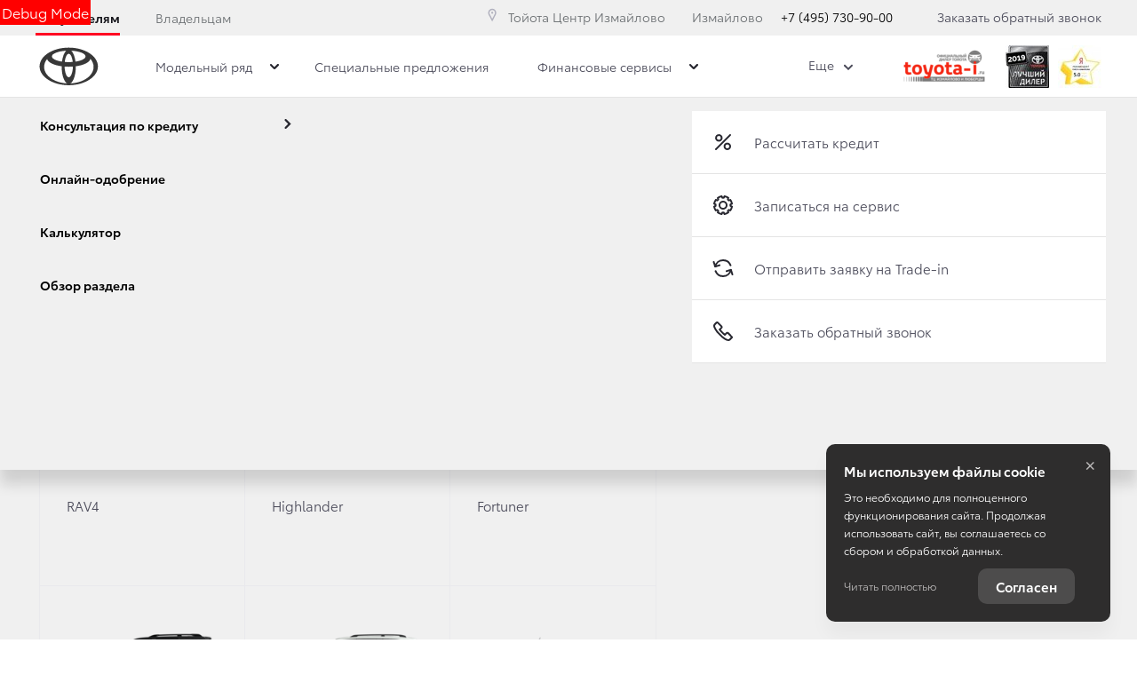

--- FILE ---
content_type: text/html; charset=UTF-8
request_url: https://toyota-i.ru/ru/menu/menu-level2/288?current_path=news-show
body_size: 74075
content:


    <div class="accordion-menu__items-wrap">
                    <div class="header-main__models-container">
            <div ng-if="state.skeleton">
                <div class="accordion-menu__items-wrap">
    <div class="header-main__models-container">
        <div class="card-grid card-grid_view-card card-grid_models-in-menu">
            <div class="card-grid__row">

                
                    <div class="card-grid__col">
                        <div class="car-card car-card_body-switch car-card_in_menu">
                            <div class="car-card__content ng-scope">

                                <div class="car-card__heading">
                                    <div class="car-card__subtitle">
                                    </div>
                                    <div class="car-card__title">
                                        <span class="car-card__info-line pseudo-text" style="width:75px;"></span>
                                    </div>
                                </div>

                                <div class="car-card__media">
                                    <div class="car-card__img-wrap car-card__img-wrap_used">
                                        <img class="car-card__img lazyloaded" data-src="https://d8a6a33f-3369-444b-9b5f-793c13ff0708.selcdn.net/12.12.25_12-11/bundles/brandtoyota2018/images/used_card.png?v315" alt="Автомобили с пробегом" src="https://d8a6a33f-3369-444b-9b5f-793c13ff0708.selcdn.net/12.12.25_12-11/bundles/brandtoyota2018/images/used_card.png?v315">
                                    </div>
                                </div>


                                <div class="car-card__info">
                                    <div>
                                        <div class="price-grid__old">
                                            <span class="car-card__info-line pseudo-text" style="width:75px; margin-bottom: 10px;"></span>
                                        </div>
                                        <div class="price-smart">
                                            <span class="car-card__info-line pseudo-text" style="width:125px"></span>
                                        </div>
                                    </div>
                                </div>

                            </div>
                        </div>
                    </div>

                
                    <div class="card-grid__col">
                        <div class="car-card car-card_body-switch car-card_in_menu">
                            <div class="car-card__content ng-scope">

                                <div class="car-card__heading">
                                    <div class="car-card__subtitle">
                                    </div>
                                    <div class="car-card__title">
                                        <span class="car-card__info-line pseudo-text" style="width:75px;"></span>
                                    </div>
                                </div>

                                <div class="car-card__media">
                                    <div class="car-card__img-wrap car-card__img-wrap_used">
                                        <img class="car-card__img lazyloaded" data-src="https://d8a6a33f-3369-444b-9b5f-793c13ff0708.selcdn.net/12.12.25_12-11/bundles/brandtoyota2018/images/used_card.png?v315" alt="Автомобили с пробегом" src="https://d8a6a33f-3369-444b-9b5f-793c13ff0708.selcdn.net/12.12.25_12-11/bundles/brandtoyota2018/images/used_card.png?v315">
                                    </div>
                                </div>


                                <div class="car-card__info">
                                    <div>
                                        <div class="price-grid__old">
                                            <span class="car-card__info-line pseudo-text" style="width:75px; margin-bottom: 10px;"></span>
                                        </div>
                                        <div class="price-smart">
                                            <span class="car-card__info-line pseudo-text" style="width:125px"></span>
                                        </div>
                                    </div>
                                </div>

                            </div>
                        </div>
                    </div>

                
                    <div class="card-grid__col">
                        <div class="car-card car-card_body-switch car-card_in_menu">
                            <div class="car-card__content ng-scope">

                                <div class="car-card__heading">
                                    <div class="car-card__subtitle">
                                    </div>
                                    <div class="car-card__title">
                                        <span class="car-card__info-line pseudo-text" style="width:75px;"></span>
                                    </div>
                                </div>

                                <div class="car-card__media">
                                    <div class="car-card__img-wrap car-card__img-wrap_used">
                                        <img class="car-card__img lazyloaded" data-src="https://d8a6a33f-3369-444b-9b5f-793c13ff0708.selcdn.net/12.12.25_12-11/bundles/brandtoyota2018/images/used_card.png?v315" alt="Автомобили с пробегом" src="https://d8a6a33f-3369-444b-9b5f-793c13ff0708.selcdn.net/12.12.25_12-11/bundles/brandtoyota2018/images/used_card.png?v315">
                                    </div>
                                </div>


                                <div class="car-card__info">
                                    <div>
                                        <div class="price-grid__old">
                                            <span class="car-card__info-line pseudo-text" style="width:75px; margin-bottom: 10px;"></span>
                                        </div>
                                        <div class="price-smart">
                                            <span class="car-card__info-line pseudo-text" style="width:125px"></span>
                                        </div>
                                    </div>
                                </div>

                            </div>
                        </div>
                    </div>

                
                    <div class="card-grid__col">
                        <div class="car-card car-card_body-switch car-card_in_menu">
                            <div class="car-card__content ng-scope">

                                <div class="car-card__heading">
                                    <div class="car-card__subtitle">
                                    </div>
                                    <div class="car-card__title">
                                        <span class="car-card__info-line pseudo-text" style="width:75px;"></span>
                                    </div>
                                </div>

                                <div class="car-card__media">
                                    <div class="car-card__img-wrap car-card__img-wrap_used">
                                        <img class="car-card__img lazyloaded" data-src="https://d8a6a33f-3369-444b-9b5f-793c13ff0708.selcdn.net/12.12.25_12-11/bundles/brandtoyota2018/images/used_card.png?v315" alt="Автомобили с пробегом" src="https://d8a6a33f-3369-444b-9b5f-793c13ff0708.selcdn.net/12.12.25_12-11/bundles/brandtoyota2018/images/used_card.png?v315">
                                    </div>
                                </div>


                                <div class="car-card__info">
                                    <div>
                                        <div class="price-grid__old">
                                            <span class="car-card__info-line pseudo-text" style="width:75px; margin-bottom: 10px;"></span>
                                        </div>
                                        <div class="price-smart">
                                            <span class="car-card__info-line pseudo-text" style="width:125px"></span>
                                        </div>
                                    </div>
                                </div>

                            </div>
                        </div>
                    </div>

                
                    <div class="card-grid__col">
                        <div class="car-card car-card_body-switch car-card_in_menu">
                            <div class="car-card__content ng-scope">

                                <div class="car-card__heading">
                                    <div class="car-card__subtitle">
                                    </div>
                                    <div class="car-card__title">
                                        <span class="car-card__info-line pseudo-text" style="width:75px;"></span>
                                    </div>
                                </div>

                                <div class="car-card__media">
                                    <div class="car-card__img-wrap car-card__img-wrap_used">
                                        <img class="car-card__img lazyloaded" data-src="https://d8a6a33f-3369-444b-9b5f-793c13ff0708.selcdn.net/12.12.25_12-11/bundles/brandtoyota2018/images/used_card.png?v315" alt="Автомобили с пробегом" src="https://d8a6a33f-3369-444b-9b5f-793c13ff0708.selcdn.net/12.12.25_12-11/bundles/brandtoyota2018/images/used_card.png?v315">
                                    </div>
                                </div>


                                <div class="car-card__info">
                                    <div>
                                        <div class="price-grid__old">
                                            <span class="car-card__info-line pseudo-text" style="width:75px; margin-bottom: 10px;"></span>
                                        </div>
                                        <div class="price-smart">
                                            <span class="car-card__info-line pseudo-text" style="width:125px"></span>
                                        </div>
                                    </div>
                                </div>

                            </div>
                        </div>
                    </div>

                
                    <div class="card-grid__col">
                        <div class="car-card car-card_body-switch car-card_in_menu">
                            <div class="car-card__content ng-scope">

                                <div class="car-card__heading">
                                    <div class="car-card__subtitle">
                                    </div>
                                    <div class="car-card__title">
                                        <span class="car-card__info-line pseudo-text" style="width:75px;"></span>
                                    </div>
                                </div>

                                <div class="car-card__media">
                                    <div class="car-card__img-wrap car-card__img-wrap_used">
                                        <img class="car-card__img lazyloaded" data-src="https://d8a6a33f-3369-444b-9b5f-793c13ff0708.selcdn.net/12.12.25_12-11/bundles/brandtoyota2018/images/used_card.png?v315" alt="Автомобили с пробегом" src="https://d8a6a33f-3369-444b-9b5f-793c13ff0708.selcdn.net/12.12.25_12-11/bundles/brandtoyota2018/images/used_card.png?v315">
                                    </div>
                                </div>


                                <div class="car-card__info">
                                    <div>
                                        <div class="price-grid__old">
                                            <span class="car-card__info-line pseudo-text" style="width:75px; margin-bottom: 10px;"></span>
                                        </div>
                                        <div class="price-smart">
                                            <span class="car-card__info-line pseudo-text" style="width:125px"></span>
                                        </div>
                                    </div>
                                </div>

                            </div>
                        </div>
                    </div>

                
                    <div class="card-grid__col">
                        <div class="car-card car-card_body-switch car-card_in_menu">
                            <div class="car-card__content ng-scope">

                                <div class="car-card__heading">
                                    <div class="car-card__subtitle">
                                    </div>
                                    <div class="car-card__title">
                                        <span class="car-card__info-line pseudo-text" style="width:75px;"></span>
                                    </div>
                                </div>

                                <div class="car-card__media">
                                    <div class="car-card__img-wrap car-card__img-wrap_used">
                                        <img class="car-card__img lazyloaded" data-src="https://d8a6a33f-3369-444b-9b5f-793c13ff0708.selcdn.net/12.12.25_12-11/bundles/brandtoyota2018/images/used_card.png?v315" alt="Автомобили с пробегом" src="https://d8a6a33f-3369-444b-9b5f-793c13ff0708.selcdn.net/12.12.25_12-11/bundles/brandtoyota2018/images/used_card.png?v315">
                                    </div>
                                </div>


                                <div class="car-card__info">
                                    <div>
                                        <div class="price-grid__old">
                                            <span class="car-card__info-line pseudo-text" style="width:75px; margin-bottom: 10px;"></span>
                                        </div>
                                        <div class="price-smart">
                                            <span class="car-card__info-line pseudo-text" style="width:125px"></span>
                                        </div>
                                    </div>
                                </div>

                            </div>
                        </div>
                    </div>

                
                    <div class="card-grid__col">
                        <div class="car-card car-card_body-switch car-card_in_menu">
                            <div class="car-card__content ng-scope">

                                <div class="car-card__heading">
                                    <div class="car-card__subtitle">
                                    </div>
                                    <div class="car-card__title">
                                        <span class="car-card__info-line pseudo-text" style="width:75px;"></span>
                                    </div>
                                </div>

                                <div class="car-card__media">
                                    <div class="car-card__img-wrap car-card__img-wrap_used">
                                        <img class="car-card__img lazyloaded" data-src="https://d8a6a33f-3369-444b-9b5f-793c13ff0708.selcdn.net/12.12.25_12-11/bundles/brandtoyota2018/images/used_card.png?v315" alt="Автомобили с пробегом" src="https://d8a6a33f-3369-444b-9b5f-793c13ff0708.selcdn.net/12.12.25_12-11/bundles/brandtoyota2018/images/used_card.png?v315">
                                    </div>
                                </div>


                                <div class="car-card__info">
                                    <div>
                                        <div class="price-grid__old">
                                            <span class="car-card__info-line pseudo-text" style="width:75px; margin-bottom: 10px;"></span>
                                        </div>
                                        <div class="price-smart">
                                            <span class="car-card__info-line pseudo-text" style="width:125px"></span>
                                        </div>
                                    </div>
                                </div>

                            </div>
                        </div>
                    </div>

                
                    <div class="card-grid__col">
                        <div class="car-card car-card_body-switch car-card_in_menu">
                            <div class="car-card__content ng-scope">

                                <div class="car-card__heading">
                                    <div class="car-card__subtitle">
                                    </div>
                                    <div class="car-card__title">
                                        <span class="car-card__info-line pseudo-text" style="width:75px;"></span>
                                    </div>
                                </div>

                                <div class="car-card__media">
                                    <div class="car-card__img-wrap car-card__img-wrap_used">
                                        <img class="car-card__img lazyloaded" data-src="https://d8a6a33f-3369-444b-9b5f-793c13ff0708.selcdn.net/12.12.25_12-11/bundles/brandtoyota2018/images/used_card.png?v315" alt="Автомобили с пробегом" src="https://d8a6a33f-3369-444b-9b5f-793c13ff0708.selcdn.net/12.12.25_12-11/bundles/brandtoyota2018/images/used_card.png?v315">
                                    </div>
                                </div>


                                <div class="car-card__info">
                                    <div>
                                        <div class="price-grid__old">
                                            <span class="car-card__info-line pseudo-text" style="width:75px; margin-bottom: 10px;"></span>
                                        </div>
                                        <div class="price-smart">
                                            <span class="car-card__info-line pseudo-text" style="width:125px"></span>
                                        </div>
                                    </div>
                                </div>

                            </div>
                        </div>
                    </div>

                
                    <div class="card-grid__col">
                        <div class="car-card car-card_body-switch car-card_in_menu">
                            <div class="car-card__content ng-scope">

                                <div class="car-card__heading">
                                    <div class="car-card__subtitle">
                                    </div>
                                    <div class="car-card__title">
                                        <span class="car-card__info-line pseudo-text" style="width:75px;"></span>
                                    </div>
                                </div>

                                <div class="car-card__media">
                                    <div class="car-card__img-wrap car-card__img-wrap_used">
                                        <img class="car-card__img lazyloaded" data-src="https://d8a6a33f-3369-444b-9b5f-793c13ff0708.selcdn.net/12.12.25_12-11/bundles/brandtoyota2018/images/used_card.png?v315" alt="Автомобили с пробегом" src="https://d8a6a33f-3369-444b-9b5f-793c13ff0708.selcdn.net/12.12.25_12-11/bundles/brandtoyota2018/images/used_card.png?v315">
                                    </div>
                                </div>


                                <div class="car-card__info">
                                    <div>
                                        <div class="price-grid__old">
                                            <span class="car-card__info-line pseudo-text" style="width:75px; margin-bottom: 10px;"></span>
                                        </div>
                                        <div class="price-smart">
                                            <span class="car-card__info-line pseudo-text" style="width:125px"></span>
                                        </div>
                                    </div>
                                </div>

                            </div>
                        </div>
                    </div>

                
                    <div class="card-grid__col">
                        <div class="car-card car-card_body-switch car-card_in_menu">
                            <div class="car-card__content ng-scope">

                                <div class="car-card__heading">
                                    <div class="car-card__subtitle">
                                    </div>
                                    <div class="car-card__title">
                                        <span class="car-card__info-line pseudo-text" style="width:75px;"></span>
                                    </div>
                                </div>

                                <div class="car-card__media">
                                    <div class="car-card__img-wrap car-card__img-wrap_used">
                                        <img class="car-card__img lazyloaded" data-src="https://d8a6a33f-3369-444b-9b5f-793c13ff0708.selcdn.net/12.12.25_12-11/bundles/brandtoyota2018/images/used_card.png?v315" alt="Автомобили с пробегом" src="https://d8a6a33f-3369-444b-9b5f-793c13ff0708.selcdn.net/12.12.25_12-11/bundles/brandtoyota2018/images/used_card.png?v315">
                                    </div>
                                </div>


                                <div class="car-card__info">
                                    <div>
                                        <div class="price-grid__old">
                                            <span class="car-card__info-line pseudo-text" style="width:75px; margin-bottom: 10px;"></span>
                                        </div>
                                        <div class="price-smart">
                                            <span class="car-card__info-line pseudo-text" style="width:125px"></span>
                                        </div>
                                    </div>
                                </div>

                            </div>
                        </div>
                    </div>

                
                    <div class="card-grid__col">
                        <div class="car-card car-card_body-switch car-card_in_menu">
                            <div class="car-card__content ng-scope">

                                <div class="car-card__heading">
                                    <div class="car-card__subtitle">
                                    </div>
                                    <div class="car-card__title">
                                        <span class="car-card__info-line pseudo-text" style="width:75px;"></span>
                                    </div>
                                </div>

                                <div class="car-card__media">
                                    <div class="car-card__img-wrap car-card__img-wrap_used">
                                        <img class="car-card__img lazyloaded" data-src="https://d8a6a33f-3369-444b-9b5f-793c13ff0708.selcdn.net/12.12.25_12-11/bundles/brandtoyota2018/images/used_card.png?v315" alt="Автомобили с пробегом" src="https://d8a6a33f-3369-444b-9b5f-793c13ff0708.selcdn.net/12.12.25_12-11/bundles/brandtoyota2018/images/used_card.png?v315">
                                    </div>
                                </div>


                                <div class="car-card__info">
                                    <div>
                                        <div class="price-grid__old">
                                            <span class="car-card__info-line pseudo-text" style="width:75px; margin-bottom: 10px;"></span>
                                        </div>
                                        <div class="price-smart">
                                            <span class="car-card__info-line pseudo-text" style="width:125px"></span>
                                        </div>
                                    </div>
                                </div>

                            </div>
                        </div>
                    </div>

                
            </div>
        </div>
    </div>
</div>
            </div>
                            <div class="card-grid card-grid_view-card card-grid_models-in-menu">
                    <div class="card-grid__row">
                                                    <div class="card-grid__col">
                                <div class="car-card car-card_body-switch car-card_no-price car-card_in_menu">
                                    <div class="car-card__content"
                                         ng-controller="ModelChangeViewCtrl"
                                    >

                                                                                    
            <div class="car-card__heading">
            <div class="car-card__subtitle">
                
            </div>
                            <div class="car-card__title">
                    <a target="_self" href="/toyota/corolla-2020?trade_source=menu"
                       class="car-card__title-link" trade-button="5e6b21b8961af">
                        Corolla
                    </a>
                </div>
            
                            <div class="car-card__tags" ng-if="::model.hasSelectedSpecialOffer()">
                    <div class="tags">
                    <span class="tags__item tags__item_info tags__item_icon">
                            <svg role="img" class="svg-icon svg-icon_correct tags__svg_percent"><use xmlns: xlink="http://www.w3.org/1999/xlink" xlink:href="/bundles/brandtoyota2018/images/svg/symbol/svg/sprite.optimized.symbol.svg?v315#percent"></use></svg>
                    </span>
                    </div>
                </div>
                    </div>
    
            <div class="car-card__media">
            <div class="car-card__img-wrap">
                    <img class="car-card__img  car-card__img_main lazyload car-card__img_longer"
                    data-src="https://d8a6a33f-3369-444b-9b5f-793c13ff0708.selcdn.net/media/cache/toyota_velikan_izmailovo_lb_new/model_list_item_local/uploads/media/model/0001/02/8687e11024733d0349fa1ab97c21d6d66c50da8d.png?v315"
            alt="Corolla">
    <img class="car-card__img  car-card__img_side lazyload"
                    data-src="https://d8a6a33f-3369-444b-9b5f-793c13ff0708.selcdn.net/media/cache/toyota_velikan_izmailovo_lb_new/model_list_item_local/uploads/media/model/0001/02/7dcefb0c3ef4064d8c9f98d3dc869f3837e331d4.png?v315"
            alt="Corolla">
                            </div>
        </div>
    
            <div class="car-card__info">
            <div>
                <price-smart
                        class="price-grid price-grid_adaptive"
                        prices="{&quot;_19792_&quot;:1955000,&quot;defaultPrice&quot;:1955000,&quot;rrp&quot;:1955000,&quot;metallic&quot;:1972000,&quot;pearl&quot;:1980500,&quot;specMetallic&quot;:1980500,&quot;defaultCombo&quot;:1999500,&quot;metallicCombo&quot;:1991000,&quot;pearlCombo&quot;:1999500}"
                        model="{
                                modelAlias: &quot;corolla-2020&quot;,
                                modelTitle: &quot;Corolla&quot;,
                                brandTitle: &quot;Toyota&quot;,
                                complectationTitle: &quot;\u0421\u0442\u0430\u043d\u0434\u0430\u0440\u0442&quot;,
                                complectationId: 21936
                        }"
                        is-min-price="true"
                        disclaimers-position="auto bottom"
                        modifiers="{
                                classModCurrent: 'sm',
                                classModAdditional: 'sm'
                       }"
                ></price-smart>
            </div>
        </div>
    
                                    

            <a href="/toyota/corolla-2020?trade_source=menu" target="_self"
           class="car-card__overlay-link" trade-button="5e6b21b8961b6"></a>
                                                                                </div>
                                </div>
                            </div>
                                                    <div class="card-grid__col">
                                <div class="car-card car-card_body-switch car-card_no-price car-card_in_menu">
                                    <div class="car-card__content"
                                         ng-controller="ModelChangeViewCtrl"
                                    >

                                                                                    
            <div class="car-card__heading">
            <div class="car-card__subtitle">
                
            </div>
                            <div class="car-card__title">
                    <a target="_self" href="/toyota/new-camry?trade_source=menu"
                       class="car-card__title-link" trade-button="5e6b21b8961af">
                        Camry
                    </a>
                </div>
            
                            <div class="car-card__tags" ng-if="::model.hasSelectedSpecialOffer()">
                    <div class="tags">
                    <span class="tags__item tags__item_info tags__item_icon">
                            <svg role="img" class="svg-icon svg-icon_correct tags__svg_percent"><use xmlns: xlink="http://www.w3.org/1999/xlink" xlink:href="/bundles/brandtoyota2018/images/svg/symbol/svg/sprite.optimized.symbol.svg?v315#percent"></use></svg>
                    </span>
                    </div>
                </div>
                    </div>
    
            <div class="car-card__media">
            <div class="car-card__img-wrap">
                    <img class="car-card__img  car-card__img_main lazyload car-card__img_longer"
                    data-src="https://d8a6a33f-3369-444b-9b5f-793c13ff0708.selcdn.net/media/cache/toyota_velikan_izmailovo_lb_new/model_list_item_local/uploads/media/model/0001/02/e1d03a4d0a725a684dc909672dca40ba30fede38.png?v315"
            alt="Camry">
    <img class="car-card__img  car-card__img_side lazyload"
                    data-src="https://d8a6a33f-3369-444b-9b5f-793c13ff0708.selcdn.net/media/cache/toyota_velikan_izmailovo_lb_new/model_list_item_local/uploads/media/model/0001/02/b1293f2be4720af4b982d6c4cb2fe0de7d781fa1.png?v315"
            alt="Camry">
                            </div>
        </div>
    
            <div class="car-card__info">
            <div>
                <price-smart
                        class="price-grid price-grid_adaptive"
                        prices="{&quot;_19792_&quot;:2498000,&quot;defaultPrice&quot;:2498000,&quot;rrp&quot;:2498000,&quot;metallic&quot;:2519000,&quot;pearl&quot;:2530000,&quot;specMetallic&quot;:2530000,&quot;defaultCombo&quot;:2498001,&quot;metallicCombo&quot;:2533000,&quot;pearlCombo&quot;:2533000}"
                        model="{
                                modelAlias: &quot;new-camry&quot;,
                                modelTitle: &quot;Camry&quot;,
                                brandTitle: &quot;Toyota&quot;,
                                complectationTitle: &quot;\u0421\u0442\u0430\u043d\u0434\u0430\u0440\u0442&quot;,
                                complectationId: 22746
                        }"
                        is-min-price="true"
                        disclaimers-position="auto bottom"
                        modifiers="{
                                classModCurrent: 'sm',
                                classModAdditional: 'sm'
                       }"
                ></price-smart>
            </div>
        </div>
    
                                    

            <a href="/toyota/new-camry?trade_source=menu" target="_self"
           class="car-card__overlay-link" trade-button="5e6b21b8961b6"></a>
                                                                                </div>
                                </div>
                            </div>
                                                    <div class="card-grid__col">
                                <div class="car-card car-card_body-switch car-card_no-price car-card_in_menu">
                                    <div class="car-card__content"
                                         ng-controller="ModelChangeViewCtrl"
                                    >

                                                                                    
            <div class="car-card__heading">
            <div class="car-card__subtitle">
                
            </div>
                            <div class="car-card__title">
                    <a target="_self" href="/toyota/c-hr?trade_source=menu"
                       class="car-card__title-link" trade-button="5e6b21b8961af">
                        Toyota C-HR
                    </a>
                </div>
            
                            <div class="car-card__tags" ng-if="::model.hasSelectedSpecialOffer()">
                    <div class="tags">
                    <span class="tags__item tags__item_info tags__item_icon">
                            <svg role="img" class="svg-icon svg-icon_correct tags__svg_percent"><use xmlns: xlink="http://www.w3.org/1999/xlink" xlink:href="/bundles/brandtoyota2018/images/svg/symbol/svg/sprite.optimized.symbol.svg?v315#percent"></use></svg>
                    </span>
                    </div>
                </div>
                    </div>
    
            <div class="car-card__media">
            <div class="car-card__img-wrap">
                    <img class="car-card__img  car-card__img_main lazyload "
                    data-src="https://d8a6a33f-3369-444b-9b5f-793c13ff0708.selcdn.net/media/cache/toyota_velikan_izmailovo_lb_new/model_list_item_local/uploads/media/model/0001/02/364c0f495117a7d28651e8d1a6bc3b969943a73e.png?v315"
            alt="Toyota C-HR">
    <img class="car-card__img  car-card__img_side lazyload"
                    data-src="https://d8a6a33f-3369-444b-9b5f-793c13ff0708.selcdn.net/media/cache/toyota_velikan_izmailovo_lb_new/model_list_item_local/uploads/media/model/0001/02/0e7482e286a308d3a90ae985674942ee550124cb.png?v315"
            alt="Toyota C-HR">
                            </div>
        </div>
    
            <div class="car-card__info">
            <div>
                <price-smart
                        class="price-grid price-grid_adaptive"
                        prices="{&quot;_19792_&quot;:2631000,&quot;defaultPrice&quot;:2631000,&quot;rrp&quot;:2631000,&quot;metallic&quot;:2631000,&quot;pearl&quot;:2639500,&quot;specMetallic&quot;:2639500,&quot;defaultCombo&quot;:2639500,&quot;metallicCombo&quot;:2614000,&quot;pearlCombo&quot;:2614000}"
                        model="{
                                modelAlias: &quot;c-hr&quot;,
                                modelTitle: &quot;Toyota C-HR&quot;,
                                brandTitle: &quot;Toyota&quot;,
                                complectationTitle: &quot;Hot&quot;,
                                complectationId: 25310
                        }"
                        is-min-price="true"
                        disclaimers-position="auto bottom"
                        modifiers="{
                                classModCurrent: 'sm',
                                classModAdditional: 'sm'
                       }"
                ></price-smart>
            </div>
        </div>
    
                                    

            <a href="/toyota/c-hr?trade_source=menu" target="_self"
           class="car-card__overlay-link" trade-button="5e6b21b8961b6"></a>
                                                                                </div>
                                </div>
                            </div>
                                                    <div class="card-grid__col">
                                <div class="car-card car-card_body-switch car-card_no-price car-card_in_menu">
                                    <div class="car-card__content"
                                         ng-controller="ModelChangeViewCtrl"
                                    >

                                                                                    
            <div class="car-card__heading">
            <div class="car-card__subtitle">
                
            </div>
                            <div class="car-card__title">
                    <a target="_self" href="/toyota/rav4?trade_source=menu"
                       class="car-card__title-link" trade-button="5e6b21b8961af">
                        RAV4
                    </a>
                </div>
            
                            <div class="car-card__tags" ng-if="::model.hasSelectedSpecialOffer()">
                    <div class="tags">
                    <span class="tags__item tags__item_info tags__item_icon">
                            <svg role="img" class="svg-icon svg-icon_correct tags__svg_percent"><use xmlns: xlink="http://www.w3.org/1999/xlink" xlink:href="/bundles/brandtoyota2018/images/svg/symbol/svg/sprite.optimized.symbol.svg?v315#percent"></use></svg>
                    </span>
                    </div>
                </div>
                    </div>
    
            <div class="car-card__media">
            <div class="car-card__img-wrap">
                    <img class="car-card__img  car-card__img_main lazyload "
                    data-src="https://d8a6a33f-3369-444b-9b5f-793c13ff0708.selcdn.net/media/cache/toyota_velikan_izmailovo_lb_new/model_list_item_local/uploads/media/model/0001/02/495e26d79d35d3f3e09c24498811dd46881ea9f4.png?v315"
            alt="RAV4">
    <img class="car-card__img  car-card__img_side lazyload"
                    data-src="https://d8a6a33f-3369-444b-9b5f-793c13ff0708.selcdn.net/media/cache/toyota_velikan_izmailovo_lb_new/model_list_item_local/uploads/media/model/0001/02/866f01c87c59997819f6255ece7bc545b86ec4ba.png?v315"
            alt="RAV4">
                            </div>
        </div>
    
            <div class="car-card__info">
            <div>
                <price-smart
                        class="price-grid price-grid_adaptive"
                        prices="{&quot;_19792_&quot;:2671000,&quot;defaultPrice&quot;:2671000,&quot;rrp&quot;:2671000,&quot;metallic&quot;:2690000,&quot;pearl&quot;:2697000,&quot;specMetallic&quot;:2697000,&quot;defaultCombo&quot;:2671000,&quot;metallicCombo&quot;:2721000,&quot;pearlCombo&quot;:2721000}"
                        model="{
                                modelAlias: &quot;rav4&quot;,
                                modelTitle: &quot;RAV4&quot;,
                                brandTitle: &quot;Toyota&quot;,
                                complectationTitle: &quot;\u0421\u0442\u0430\u043d\u0434\u0430\u0440\u0442&quot;,
                                complectationId: 24236
                        }"
                        is-min-price="true"
                        disclaimers-position="auto bottom"
                        modifiers="{
                                classModCurrent: 'sm',
                                classModAdditional: 'sm'
                       }"
                ></price-smart>
            </div>
        </div>
    
                                    

            <a href="/toyota/rav4?trade_source=menu" target="_self"
           class="car-card__overlay-link" trade-button="5e6b21b8961b6"></a>
                                                                                </div>
                                </div>
                            </div>
                                                    <div class="card-grid__col">
                                <div class="car-card car-card_body-switch car-card_no-price car-card_in_menu">
                                    <div class="car-card__content"
                                         ng-controller="ModelChangeViewCtrl"
                                    >

                                                                                    
            <div class="car-card__heading">
            <div class="car-card__subtitle">
                
            </div>
                            <div class="car-card__title">
                    <a target="_self" href="/toyota/highlander?trade_source=menu"
                       class="car-card__title-link" trade-button="5e6b21b8961af">
                        Highlander
                    </a>
                </div>
            
                            <div class="car-card__tags" ng-if="::model.hasSelectedSpecialOffer()">
                    <div class="tags">
                    <span class="tags__item tags__item_info tags__item_icon">
                            <svg role="img" class="svg-icon svg-icon_correct tags__svg_percent"><use xmlns: xlink="http://www.w3.org/1999/xlink" xlink:href="/bundles/brandtoyota2018/images/svg/symbol/svg/sprite.optimized.symbol.svg?v315#percent"></use></svg>
                    </span>
                    </div>
                </div>
                    </div>
    
            <div class="car-card__media">
            <div class="car-card__img-wrap">
                    <img class="car-card__img  car-card__img_main lazyload "
                    data-src="https://d8a6a33f-3369-444b-9b5f-793c13ff0708.selcdn.net/media/cache/toyota_velikan_izmailovo_lb_new/model_list_item_local/uploads/media/model/0001/02/481da60c4023fe084563da2932f6ae937d0d63e7.png?v315"
            alt="Highlander">
    <img class="car-card__img  car-card__img_side lazyload"
                    data-src="https://d8a6a33f-3369-444b-9b5f-793c13ff0708.selcdn.net/media/cache/toyota_velikan_izmailovo_lb_new/model_list_item_local/uploads/media/model/0001/02/279c8842b1d7e87c1cc17a5acc54454f7b3e2768.png?v315"
            alt="Highlander">
                            </div>
        </div>
    
            <div class="car-card__info">
            <div>
                <price-smart
                        class="price-grid price-grid_adaptive"
                        prices="{&quot;_19792_&quot;:5259000,&quot;defaultPrice&quot;:5259000,&quot;rrp&quot;:5259000,&quot;metallic&quot;:5259000,&quot;pearl&quot;:5272000,&quot;specMetallic&quot;:5272000,&quot;defaultCombo&quot;:5259000,&quot;metallicCombo&quot;:5259000,&quot;pearlCombo&quot;:5259000}"
                        model="{
                                modelAlias: &quot;highlander&quot;,
                                modelTitle: &quot;Highlander&quot;,
                                brandTitle: &quot;Toyota&quot;,
                                complectationTitle: &quot;\u041f\u0440\u0435\u0441\u0442\u0438\u0436&quot;,
                                complectationId: 24927
                        }"
                        is-min-price="true"
                        disclaimers-position="auto bottom"
                        modifiers="{
                                classModCurrent: 'sm',
                                classModAdditional: 'sm'
                       }"
                ></price-smart>
            </div>
        </div>
    
                                    

            <a href="/toyota/highlander?trade_source=menu" target="_self"
           class="car-card__overlay-link" trade-button="5e6b21b8961b6"></a>
                                                                                </div>
                                </div>
                            </div>
                                                    <div class="card-grid__col">
                                <div class="car-card car-card_body-switch car-card_no-price car-card_in_menu">
                                    <div class="car-card__content"
                                         ng-controller="ModelChangeViewCtrl"
                                    >

                                                                                    
            <div class="car-card__heading">
            <div class="car-card__subtitle">
                
            </div>
                            <div class="car-card__title">
                    <a target="_self" href="/toyota/fortuner?trade_source=menu"
                       class="car-card__title-link" trade-button="5e6b21b8961af">
                        Fortuner
                    </a>
                </div>
            
                            <div class="car-card__tags" ng-if="::model.hasSelectedSpecialOffer()">
                    <div class="tags">
                    <span class="tags__item tags__item_info tags__item_icon">
                            <svg role="img" class="svg-icon svg-icon_correct tags__svg_percent"><use xmlns: xlink="http://www.w3.org/1999/xlink" xlink:href="/bundles/brandtoyota2018/images/svg/symbol/svg/sprite.optimized.symbol.svg?v315#percent"></use></svg>
                    </span>
                    </div>
                </div>
                    </div>
    
            <div class="car-card__media">
            <div class="car-card__img-wrap">
                    <img class="car-card__img  car-card__img_main lazyload "
                    data-src="https://d8a6a33f-3369-444b-9b5f-793c13ff0708.selcdn.net/media/cache/toyota_velikan_izmailovo_lb_new/model_list_item_local/uploads/media/model/0001/02/11aa0e24ebeed5ba559d0c4b285a5e76a9af9fdc.png?v315"
            alt="Fortuner">
    <img class="car-card__img  car-card__img_side lazyload"
                    data-src="https://d8a6a33f-3369-444b-9b5f-793c13ff0708.selcdn.net/media/cache/toyota_velikan_izmailovo_lb_new/model_list_item_local/uploads/media/model/0001/02/43933d39561067b8f3e720ed6f60315463bc9e47.png?v315"
            alt="Fortuner">
                            </div>
        </div>
    
            <div class="car-card__info">
            <div>
                <price-smart
                        class="price-grid price-grid_adaptive"
                        prices="{&quot;_19792_&quot;:3764000,&quot;defaultPrice&quot;:3764000,&quot;rrp&quot;:3764000,&quot;metallic&quot;:3790000,&quot;pearl&quot;:3803000,&quot;specMetallic&quot;:3803000,&quot;defaultCombo&quot;:3764000,&quot;metallicCombo&quot;:3836000,&quot;pearlCombo&quot;:3836000}"
                        model="{
                                modelAlias: &quot;fortuner&quot;,
                                modelTitle: &quot;Fortuner&quot;,
                                brandTitle: &quot;Toyota&quot;,
                                complectationTitle: &quot;\u0421\u0442\u0430\u043d\u0434\u0430\u0440\u0442&quot;,
                                complectationId: 22005
                        }"
                        is-min-price="true"
                        disclaimers-position="auto bottom"
                        modifiers="{
                                classModCurrent: 'sm',
                                classModAdditional: 'sm'
                       }"
                ></price-smart>
            </div>
        </div>
    
                                    

            <a href="/toyota/fortuner?trade_source=menu" target="_self"
           class="car-card__overlay-link" trade-button="5e6b21b8961b6"></a>
                                                                                </div>
                                </div>
                            </div>
                                                    <div class="card-grid__col">
                                <div class="car-card car-card_body-switch car-card_no-price car-card_in_menu">
                                    <div class="car-card__content"
                                         ng-controller="ModelChangeViewCtrl"
                                    >

                                                                                    
            <div class="car-card__heading">
            <div class="car-card__subtitle">
                
            </div>
                            <div class="car-card__title">
                    <a target="_self" href="/toyota/land-cruiser-prado?trade_source=menu"
                       class="car-card__title-link" trade-button="5e6b21b8961af">
                        Land Cruiser Prado
                    </a>
                </div>
            
                            <div class="car-card__tags" ng-if="::model.hasSelectedSpecialOffer()">
                    <div class="tags">
                    <span class="tags__item tags__item_info tags__item_icon">
                            <svg role="img" class="svg-icon svg-icon_correct tags__svg_percent"><use xmlns: xlink="http://www.w3.org/1999/xlink" xlink:href="/bundles/brandtoyota2018/images/svg/symbol/svg/sprite.optimized.symbol.svg?v315#percent"></use></svg>
                    </span>
                    </div>
                </div>
                    </div>
    
            <div class="car-card__media">
            <div class="car-card__img-wrap">
                    <img class="car-card__img  car-card__img_main lazyload "
                    data-src="https://d8a6a33f-3369-444b-9b5f-793c13ff0708.selcdn.net/media/cache/toyota_velikan_izmailovo_lb_new/model_list_item_local/uploads/media/model/0001/02/f3d64ebfb0f8b871bec14a1158b6383b4455423e.png?v315"
            alt="Land Cruiser Prado">
    <img class="car-card__img  car-card__img_side lazyload"
                    data-src="https://d8a6a33f-3369-444b-9b5f-793c13ff0708.selcdn.net/media/cache/toyota_velikan_izmailovo_lb_new/model_list_item_local/uploads/media/model/0001/02/7515ad3b095659758731bf7708bd518c21a9f216.png?v315"
            alt="Land Cruiser Prado">
                            </div>
        </div>
    
            <div class="car-card__info">
            <div>
                <price-smart
                        class="price-grid price-grid_adaptive"
                        prices="{&quot;_19792_&quot;:3951000,&quot;defaultPrice&quot;:3951000,&quot;rrp&quot;:3951000,&quot;metallic&quot;:3977000,&quot;pearl&quot;:3990000,&quot;specMetallic&quot;:3951000,&quot;defaultCombo&quot;:3951000,&quot;metallicCombo&quot;:3951000,&quot;pearlCombo&quot;:3951000}"
                        model="{
                                modelAlias: &quot;land-cruiser-prado&quot;,
                                modelTitle: &quot;Land Cruiser Prado&quot;,
                                brandTitle: &quot;Toyota&quot;,
                                complectationTitle: &quot;\u041a\u043b\u0430\u0441\u0441\u0438\u043a&quot;,
                                complectationId: 22009
                        }"
                        is-min-price="true"
                        disclaimers-position="auto bottom"
                        modifiers="{
                                classModCurrent: 'sm',
                                classModAdditional: 'sm'
                       }"
                ></price-smart>
            </div>
        </div>
    
                                    

            <a href="/toyota/land-cruiser-prado?trade_source=menu" target="_self"
           class="car-card__overlay-link" trade-button="5e6b21b8961b6"></a>
                                                                                </div>
                                </div>
                            </div>
                                                    <div class="card-grid__col">
                                <div class="car-card car-card_body-switch car-card_no-price car-card_in_menu">
                                    <div class="car-card__content"
                                         ng-controller="ModelChangeViewCtrl"
                                    >

                                                                                    
            <div class="car-card__heading">
            <div class="car-card__subtitle">
                
            </div>
                            <div class="car-card__title">
                    <a target="_self" href="/toyota/land-cruiser-300?trade_source=menu"
                       class="car-card__title-link" trade-button="5e6b21b8961af">
                        Land Cruiser 300
                    </a>
                </div>
            
                            <div class="car-card__tags" ng-if="::model.hasSelectedSpecialOffer()">
                    <div class="tags">
                    <span class="tags__item tags__item_info tags__item_icon">
                            <svg role="img" class="svg-icon svg-icon_correct tags__svg_percent"><use xmlns: xlink="http://www.w3.org/1999/xlink" xlink:href="/bundles/brandtoyota2018/images/svg/symbol/svg/sprite.optimized.symbol.svg?v315#percent"></use></svg>
                    </span>
                    </div>
                </div>
                    </div>
    
            <div class="car-card__media">
            <div class="car-card__img-wrap">
                    <img class="car-card__img  car-card__img_main lazyload "
                    data-src="https://d8a6a33f-3369-444b-9b5f-793c13ff0708.selcdn.net/media/cache/toyota_velikan_izmailovo_lb_new/model_list_item_local/uploads/media/model/0001/02/550a09a2e10f1664f991f1be6267a105024cd45d.png?v315"
            alt="Land Cruiser 300">
    <img class="car-card__img  car-card__img_side lazyload"
                    data-src="https://d8a6a33f-3369-444b-9b5f-793c13ff0708.selcdn.net/media/cache/toyota_velikan_izmailovo_lb_new/model_list_item_local/uploads/media/model/0001/02/6b72a5bc2ad8d876f4e20ff0e3920859e80d77f2.png?v315"
            alt="Land Cruiser 300">
                            </div>
        </div>
    
            <div class="car-card__info">
            <div>
                <price-smart
                        class="price-grid price-grid_adaptive"
                        prices="{&quot;_19792_&quot;:7278000,&quot;defaultPrice&quot;:7278000,&quot;rrp&quot;:7278000,&quot;metallic&quot;:7320000,&quot;pearl&quot;:7341000,&quot;specMetallic&quot;:7278000,&quot;defaultCombo&quot;:7278000,&quot;metallicCombo&quot;:7278000,&quot;pearlCombo&quot;:7278000}"
                        model="{
                                modelAlias: &quot;land-cruiser-300&quot;,
                                modelTitle: &quot;Land Cruiser 300&quot;,
                                brandTitle: &quot;Toyota&quot;,
                                complectationTitle: &quot;\u042d\u043b\u0435\u0433\u0430\u043d\u0441&quot;,
                                complectationId: 24371
                        }"
                        is-min-price="true"
                        disclaimers-position="auto bottom"
                        modifiers="{
                                classModCurrent: 'sm',
                                classModAdditional: 'sm'
                       }"
                ></price-smart>
            </div>
        </div>
    
                                    

            <a href="/toyota/land-cruiser-300?trade_source=menu" target="_self"
           class="car-card__overlay-link" trade-button="5e6b21b8961b6"></a>
                                                                                </div>
                                </div>
                            </div>
                                                    <div class="card-grid__col">
                                <div class="car-card car-card_body-switch car-card_no-price car-card_in_menu">
                                    <div class="car-card__content"
                                         ng-controller="ModelChangeViewCtrl"
                                    >

                                                                                    
            <div class="car-card__heading">
            <div class="car-card__subtitle">
                
            </div>
                            <div class="car-card__title">
                    <a target="_self" href="/toyota/hilux_ng?trade_source=menu"
                       class="car-card__title-link" trade-button="5e6b21b8961af">
                        Hilux
                    </a>
                </div>
            
                            <div class="car-card__tags" ng-if="::model.hasSelectedSpecialOffer()">
                    <div class="tags">
                    <span class="tags__item tags__item_info tags__item_icon">
                            <svg role="img" class="svg-icon svg-icon_correct tags__svg_percent"><use xmlns: xlink="http://www.w3.org/1999/xlink" xlink:href="/bundles/brandtoyota2018/images/svg/symbol/svg/sprite.optimized.symbol.svg?v315#percent"></use></svg>
                    </span>
                    </div>
                </div>
                    </div>
    
            <div class="car-card__media">
            <div class="car-card__img-wrap">
                    <img class="car-card__img  car-card__img_main lazyload "
                    data-src="https://d8a6a33f-3369-444b-9b5f-793c13ff0708.selcdn.net/media/cache/toyota_velikan_izmailovo_lb_new/model_list_item_local/uploads/media/model/0001/02/72e939a2b6fd9002372008a509feeb39d252e4af.png?v315"
            alt="Hilux">
    <img class="car-card__img  car-card__img_side lazyload"
                    data-src="https://d8a6a33f-3369-444b-9b5f-793c13ff0708.selcdn.net/media/cache/toyota_velikan_izmailovo_lb_new/model_list_item_local/uploads/media/model/0001/02/d120f3920eee12037d3beeb2e5b4c356707a2c6e.png?v315"
            alt="Hilux">
                            </div>
        </div>
    
            <div class="car-card__info">
            <div>
                <price-smart
                        class="price-grid price-grid_adaptive"
                        prices="{&quot;_19792_&quot;:3641000,&quot;defaultPrice&quot;:3641000,&quot;rrp&quot;:3641000,&quot;metallic&quot;:3660000,&quot;pearl&quot;:3670000,&quot;specMetallic&quot;:3670000,&quot;defaultCombo&quot;:3641000,&quot;metallicCombo&quot;:3641000,&quot;pearlCombo&quot;:3641000}"
                        model="{
                                modelAlias: &quot;hilux_ng&quot;,
                                modelTitle: &quot;Hilux&quot;,
                                brandTitle: &quot;Toyota&quot;,
                                complectationTitle: &quot;\u0421\u0442\u0430\u043d\u0434\u0430\u0440\u0442&quot;,
                                complectationId: 24131
                        }"
                        is-min-price="true"
                        disclaimers-position="auto bottom"
                        modifiers="{
                                classModCurrent: 'sm',
                                classModAdditional: 'sm'
                       }"
                ></price-smart>
            </div>
        </div>
    
                                    

            <a href="/toyota/hilux_ng?trade_source=menu" target="_self"
           class="car-card__overlay-link" trade-button="5e6b21b8961b6"></a>
                                                                                </div>
                                </div>
                            </div>
                                                    <div class="card-grid__col">
                                <div class="car-card car-card_body-switch car-card_no-price car-card_in_menu">
                                    <div class="car-card__content"
                                         ng-controller="ModelChangeViewCtrl"
                                    >

                                                                                    
            <div class="car-card__heading">
            <div class="car-card__subtitle">
                
            </div>
                            <div class="car-card__title">
                    <a target="_self" href="/toyota/alphard?trade_source=menu"
                       class="car-card__title-link" trade-button="5e6b21b8961af">
                        Alphard
                    </a>
                </div>
            
                            <div class="car-card__tags" ng-if="::model.hasSelectedSpecialOffer()">
                    <div class="tags">
                    <span class="tags__item tags__item_info tags__item_icon">
                            <svg role="img" class="svg-icon svg-icon_correct tags__svg_percent"><use xmlns: xlink="http://www.w3.org/1999/xlink" xlink:href="/bundles/brandtoyota2018/images/svg/symbol/svg/sprite.optimized.symbol.svg?v315#percent"></use></svg>
                    </span>
                    </div>
                </div>
                    </div>
    
            <div class="car-card__media">
            <div class="car-card__img-wrap">
                    <img class="car-card__img  car-card__img_main lazyload "
                    data-src="https://d8a6a33f-3369-444b-9b5f-793c13ff0708.selcdn.net/media/cache/toyota_velikan_izmailovo_lb_new/model_list_item_local/uploads/media/model/0001/02/e2daf701a9fd3ef04a959a4980f18f539466349b.png?v315"
            alt="Alphard">
    <img class="car-card__img  car-card__img_side lazyload"
                    data-src="https://d8a6a33f-3369-444b-9b5f-793c13ff0708.selcdn.net/media/cache/toyota_velikan_izmailovo_lb_new/model_list_item_local/uploads/media/model/0001/02/b3c3cb827701582e58f3704ac4bf001c44781e9c.png?v315"
            alt="Alphard">
                            </div>
        </div>
    
            <div class="car-card__info">
            <div>
                <price-smart
                        class="price-grid price-grid_adaptive"
                        prices="{&quot;_19792_&quot;:7759000,&quot;defaultPrice&quot;:7759000,&quot;rrp&quot;:7759000,&quot;metallic&quot;:7829000,&quot;pearl&quot;:7864000,&quot;specMetallic&quot;:7759000,&quot;defaultCombo&quot;:7759000,&quot;metallicCombo&quot;:7759000,&quot;pearlCombo&quot;:7759000}"
                        model="{
                                modelAlias: &quot;alphard&quot;,
                                modelTitle: &quot;Alphard&quot;,
                                brandTitle: &quot;Toyota&quot;,
                                complectationTitle: &quot;Executive Lounge&quot;,
                                complectationId: 20288
                        }"
                        is-min-price="true"
                        disclaimers-position="auto bottom"
                        modifiers="{
                                classModCurrent: 'sm',
                                classModAdditional: 'sm'
                       }"
                ></price-smart>
            </div>
        </div>
    
                                    

            <a href="/toyota/alphard?trade_source=menu" target="_self"
           class="car-card__overlay-link" trade-button="5e6b21b8961b6"></a>
                                                                                </div>
                                </div>
                            </div>
                                                    <div class="card-grid__col">
                                <div class="car-card car-card_body-switch car-card_no-price car-card_in_menu">
                                    <div class="car-card__content"
                                         ng-controller="ModelChangeViewCtrl"
                                    >

                                                                                    
            <div class="car-card__heading">
            <div class="car-card__subtitle">
                
            </div>
                            <div class="car-card__title">
                    <a target="_self" href="/toyota/hiace?trade_source=menu"
                       class="car-card__title-link" trade-button="5e6b21b8961af">
                        Hiace
                    </a>
                </div>
            
                            <div class="car-card__tags" ng-if="::model.hasSelectedSpecialOffer()">
                    <div class="tags">
                    <span class="tags__item tags__item_info tags__item_icon">
                            <svg role="img" class="svg-icon svg-icon_correct tags__svg_percent"><use xmlns: xlink="http://www.w3.org/1999/xlink" xlink:href="/bundles/brandtoyota2018/images/svg/symbol/svg/sprite.optimized.symbol.svg?v315#percent"></use></svg>
                    </span>
                    </div>
                </div>
                    </div>
    
            <div class="car-card__media">
            <div class="car-card__img-wrap">
                    <img class="car-card__img  car-card__img_main lazyload "
                    data-src="https://d8a6a33f-3369-444b-9b5f-793c13ff0708.selcdn.net/media/cache/toyota_velikan_izmailovo_lb_new/model_list_item_local/uploads/media/model/0001/02/d1c3fa073b643248da20c9cd094c8ad4ee446938.png?v315"
            alt="Hiace">
    <img class="car-card__img  car-card__img_side lazyload"
                    data-src="https://d8a6a33f-3369-444b-9b5f-793c13ff0708.selcdn.net/media/cache/toyota_velikan_izmailovo_lb_new/model_list_item_local/uploads/media/model/0001/02/3668f3d56c49ae4989db62a88ca82dad1d658d7c.png?v315"
            alt="Hiace">
                            </div>
        </div>
    
            <div class="car-card__info">
            <div>
                <price-smart
                        class="price-grid price-grid_adaptive"
                        prices="{&quot;_19792_&quot;:4482000,&quot;defaultPrice&quot;:4482000,&quot;rrp&quot;:4482000,&quot;metallic&quot;:4482000,&quot;pearl&quot;:4496000,&quot;specMetallic&quot;:4454000,&quot;defaultCombo&quot;:4454000,&quot;metallicCombo&quot;:4454000,&quot;pearlCombo&quot;:4454000}"
                        model="{
                                modelAlias: &quot;hiace&quot;,
                                modelTitle: &quot;Hiace&quot;,
                                brandTitle: &quot;Toyota&quot;,
                                complectationTitle: &quot;\u0421\u0442\u0430\u043d\u0434\u0430\u0440\u0442&quot;,
                                complectationId: 23996
                        }"
                        is-min-price="true"
                        disclaimers-position="auto bottom"
                        modifiers="{
                                classModCurrent: 'sm',
                                classModAdditional: 'sm'
                       }"
                ></price-smart>
            </div>
        </div>
    
                                    

            <a href="/toyota/hiace?trade_source=menu" target="_self"
           class="car-card__overlay-link" trade-button="5e6b21b8961b6"></a>
                                                                                </div>
                                </div>
                            </div>
                                                    <div class="card-grid__col"></div>
                    </div>
                </div>
                    </div>
    
    </div>

    <div class="accordion-menu__items-aside">
                        
            <div class="accordion-menu accordion-menu_extra">
                                        <div class="accordion-menu__item">
                    <a href="/forms/credit-consult?trade_source=menu"
                       class="accordion-menu__link "
                       target="_self" rel="nofollow"                       trade-button="5e6b21b895bf5_/forms/credit-consult">
                                                    <svg width="30" height="30" viewBox="0 0 30 30" fill="none" xmlns="http://www.w3.org/2000/svg">
    <path d="M15.0003 7.00116C19.0048 7.00116 22.0082 9.70269 22.8091 13.1047C23.1095 14.3054 23.0093 15.6061 22.7089 16.7068C21.4075 21.7097 25.3119 23.7108 20.907 22.6102C19.4053 22.2099 17.9036 22.1099 16.4019 22.4101C15.2005 22.6102 14.0993 22.5101 12.8979 22.21C9.89453 21.4095 7.59189 18.808 7.09132 15.8062C6.39053 11.0035 10.295 7.00116 15.0003 7.00116ZM15.0003 5C8.99349 5 4.28816 10.1029 5.08906 16.1064C5.58962 19.9086 8.49298 23.1104 12.2973 24.111C13.6989 24.5113 15.2005 24.6113 16.6021 24.3112C17.8034 24.111 19.105 24.2111 20.3063 24.5113L21.808 24.9115C23.7102 25.4118 25.412 23.7108 24.9115 21.8097C24.9115 21.8097 24.6111 20.8092 24.6111 20.7091C24.3108 19.5084 24.2107 18.3077 24.511 17.2071C24.9115 15.8063 25.0115 14.2053 24.6111 12.6044C23.8102 8.40194 19.9058 5 15.0003 5Z" fill="currentColor"/>
</svg>

                        
                        Получить консультацию по кредиту
                    </a>
                </div>
                            <div class="accordion-menu__item">
                    <a href="/forms/online-evaluation?trade_source=menu"
                       class="accordion-menu__link "
                       target="_self" rel="nofollow"                       trade-button="5e6b21b895bf5_/forms/online-evaluation">
                                                    <svg width="30" height="30" viewBox="0 0 30 30" fill="none" xmlns="http://www.w3.org/2000/svg">
    <path d="M23.3861 11.7272C22.0768 8.37485 18.8156 6 14.9996 6C10.7165 6 7.13211 8.99202 6.22266 13M23.7766 17C22.8672 21.008 19.2828 24 14.9996 24C11.1772 24 7.91135 21.6171 6.60655 18.2557" stroke="currentColor" stroke-width="2" stroke-linecap="round" stroke-linejoin="round"/>
    <path d="M18.9004 18.3384L23.8627 16.7919L25.4858 22" stroke="currentColor" stroke-width="2" stroke-linecap="round" stroke-linejoin="round"/>
    <path d="M11.0996 11.6001L6.13728 13.1466L4.51415 7.93849" stroke="currentColor" stroke-width="2" stroke-linecap="round" stroke-linejoin="round"/>
</svg>

                        
                        Отправить заявку на Trade-in
                    </a>
                </div>
                            <div class="accordion-menu__item">
                    <a href="/forms/online-service?trade_source=menu"
                       class="accordion-menu__link "
                       target="_self" rel="nofollow"                       trade-button="5e6b21b895bf5_/forms/online-service">
                                                    <svg width="30" height="30" viewBox="0 0 30 30" fill="none" xmlns="http://www.w3.org/2000/svg">
    <path d="M23.3474 14.1949C23.3898 14.7458 23.3898 15.2966 23.3474 15.8051L25 16.6102C24.7458 18.178 24.1102 19.661 23.178 20.9322L21.4407 20.339C21.1017 20.7203 20.7203 21.1017 20.339 21.4407L20.9322 23.178C19.7034 24.1102 18.2203 24.7458 16.6102 25L15.8051 23.3475C15.2542 23.3898 14.7034 23.3898 14.1949 23.3475L13.3898 25C11.822 24.7458 10.339 24.1526 9.0678 23.2204L9.66102 21.4831C9.23729 21.1441 8.85593 20.7627 8.51695 20.339L6.77966 20.9322C5.88983 19.7034 5.25424 18.2203 5 16.6102L6.65254 15.8051C6.61017 15.2542 6.61017 14.7034 6.65254 14.1949L5 13.3898C5.25424 11.822 5.88983 10.339 6.82203 9.06779L8.55932 9.66102C8.8983 9.27967 9.27966 8.89829 9.66102 8.55931L9.0678 6.82203C10.2966 5.88983 11.7797 5.25424 13.3898 5L14.1949 6.65253C14.7458 6.61016 15.2966 6.61016 15.8051 6.65253L16.6102 5C18.178 5.25424 19.661 5.84744 20.9322 6.77964L20.339 8.51695C20.7627 8.85593 21.1441 9.23729 21.483 9.66102L23.2203 9.06779C24.1102 10.2966 24.7458 11.7797 25 13.3898L23.3474 14.1949Z" stroke="currentColor" stroke-width="2" stroke-linejoin="round"/>
    <circle cx="15" cy="15" r="4" stroke="currentColor" stroke-width="2"/>
</svg>

                        
                        Записаться на сервис
                    </a>
                </div>
                            <div class="accordion-menu__item">
                    <a href="/?trade_source=menu#CallbackForm"
                       class="accordion-menu__link "
                       target="_self" rel="nofollow"                       trade-button="5e6b21b895bf5_/#CallbackForm">
                                                    <svg width="30" height="30" viewBox="0 0 30 30" fill="none" xmlns="http://www.w3.org/2000/svg">
    <path d="M24.7736 21.2011L20.4606 16.8436C20.2394 16.6201 20.0182 16.6201 19.797 16.6201C19.5759 16.6201 19.3546 16.7319 19.1334 16.8436L18.0275 17.9609L17.9169 18.0726L17.0323 18.9665C16.037 18.1844 14.931 17.1788 13.9357 16.1732C12.9404 15.1676 11.9451 14.0503 11.1709 13.0447L12.0557 12.1508L13.2722 10.9218C13.4934 10.6983 13.4933 10.4749 13.4933 10.2514C13.4933 10.0279 13.3828 9.80448 13.2722 9.58101L8.95912 5.22348C8.73794 5.00001 8.51679 5 8.29561 5C8.07442 5 7.85327 5.11175 7.63209 5.22348L5.53084 7.34638C4.64612 8.24023 4.86727 9.9162 6.19436 12.2626C7.30026 14.2737 9.06968 16.5084 11.2815 18.6313C15.0416 22.4302 18.9123 25 21.0135 25C21.7876 25 22.2299 24.6648 22.4511 24.4413L24.5524 22.3184C25.1053 22.095 25.1054 21.5363 24.7736 21.2011Z" stroke="currentColor" stroke-width="2"/>
</svg>

                        
                        Заказать обратный звонок
                    </a>
                </div>
                    </div>
    
    <div class="accordion-menu__news-card" ng-include="'/ru/menu/menu-level2/addmenu/specials/288?current_path=menu-level-2'"
         onload="finishLoading(); eventOptimize('optimize.uxtest1')"
    ></div>
</div>
